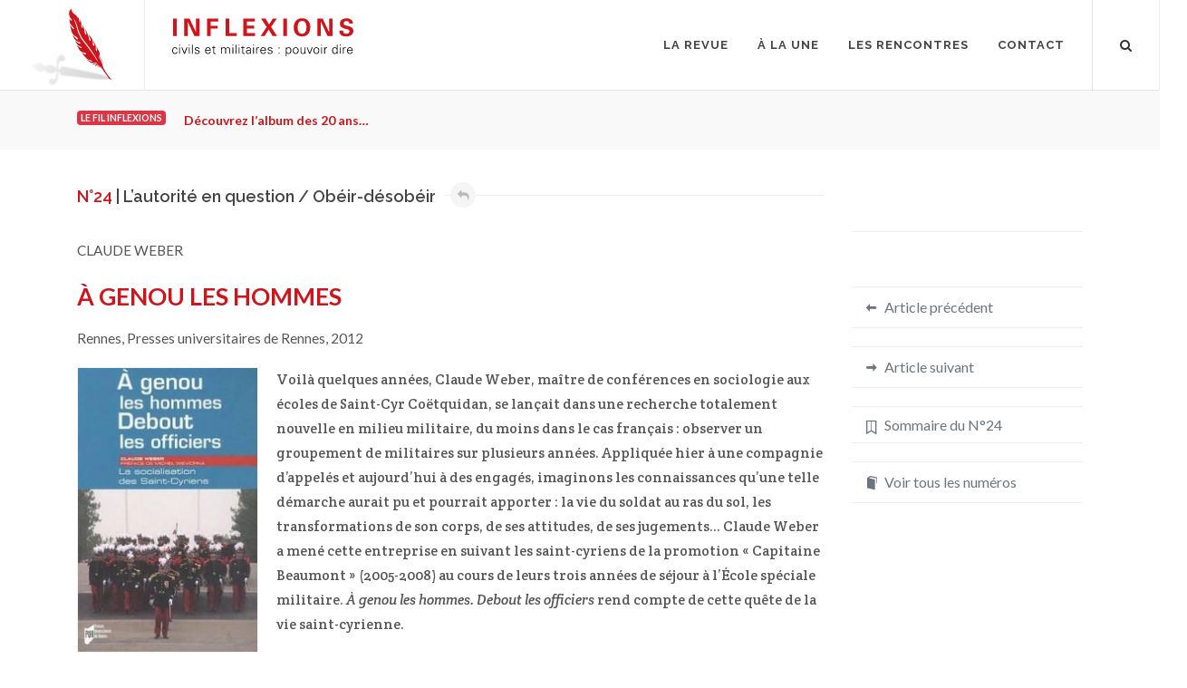

--- FILE ---
content_type: text/html
request_url: https://www.inflexions.net/la-revue/24/comptes-rendus-de-lecture/claude-weber-a-genou-les-hommes
body_size: 12721
content:
<!DOCTYPE html>
<html dir="ltr" lang="fr-FR">
<head>
		<!-- Analytics -->
	<script defer data-domain="inflexions.net" src="https://plausible.io/js/plausible.js"></script>
	<!-- Global site tag (gtag.js) - Google Analytics -->
	<script async src="https://www.googletagmanager.com/gtag/js?id=UA-54787-17"></script>
	<script>
	  window.dataLayer = window.dataLayer || [];
	  function gtag(){dataLayer.push(arguments);}
	  gtag('js', new Date());
	  gtag('config', 'UA-54787-17');
	</script>
	<meta http-equiv="content-type" content="text/html; charset=utf-8" />
	<meta name="Inflexions" content="La revue de sciences humaines et sociales qui fait dialoguer civils et militaires." />
	
	<!-- Stylesheets
	============================================= -->
	<link href="https://fonts.googleapis.com/css?family=Lato:300,400,400italic,600,700,700italic|Raleway:300,400,500,600,700|Crete+Round:400,400italic" rel="stylesheet" type="text/css" />
								<meta name="viewport" content="width=device-width, initial-scale=1" />
	<!--[if lt IE 9]>
		<script src="https://css3-mediaqueries-js.googlecode.com/svn/trunk/css3-mediaqueries.js"></script>
	<![endif]-->
	
	<!-- served from X6S server -->

	<!-- Here goes my custom.css
	============================================= -->
	
	<!-- Fonts
	============================================= -->

	<!-- Here goes my colors.css
	============================================= -->
	
		<!-- Here goes my font.css
	============================================= -->
	
	<!-- Document Title
	============================================= -->

<!-- extra custom CSS if needed -->
<link href="https://www.inflexions.net/css/bootstrap.css" rel="stylesheet">
<link href="https://www.inflexions.net/style.css" rel="stylesheet">
<link href="https://www.inflexions.net/css/dark.css" rel="stylesheet">
<link href="https://www.inflexions.net/css/font-icons.css" rel="stylesheet">
<link href="https://www.inflexions.net/css/animate.css" rel="stylesheet">
<link href="https://www.inflexions.net/css/magnific-popup.css" rel="stylesheet">
<link href="https://www.inflexions.net/css/responsive.css" rel="stylesheet">
<link href="https://www.inflexions.net/css/custom.css" rel="stylesheet">
<link href="https://www.inflexions.net/css/colors.css" rel="stylesheet">
<link href="https://www.inflexions.net/css/fonts.css" rel="stylesheet">
<link href="https://www.inflexions.net/css/articles.css" rel="stylesheet"></head>

<body class="no-transition stretched" data-animation-out="fadeOut" data-speed-out="0">
	<!-- Document Wrapper
	============================================= -->
	<div id="wrapper" class="clearfix">

		<!-- Header
		============================================= -->
		<header id="header" class="transparent-header full-header">

			<div id="header-wrap">

				<div class="container clearfix">

					<div id="primary-menu-trigger"><i class="icon-reorder"></i></div>

					<div id="wrapper-mon-logo">
					<!-- Logo
					============================================= -->
					<a href="https://www.inflexions.net/" class="standard-logo"><div id="mon-logo">
						<div id="animlogoinflexions_hype_container" style="margin:auto;position:relative;width:100%;height:100%;overflow:hidden;" aria-live="polite">
						<script type="text/javascript" charset="utf-8" src="https://www.inflexions.net/logo/anim_logo_inflexions/anim_logo_inflexions.hyperesources/animlogoinflexions_hype_generated_script.js"></script>
						</div>
					</div></a>
<!-- logo image
					<div id="logo">
						<a href="index.html" class="standard-logo" data-dark-logo="images/logo-dark.png"><img src="logo/inflexions_logo_export.svg" alt="Logo Inflexions"></a>

					</div>
--><!-- #logo end -->
					<!-- Titre site
					============================================= -->
						<div id="titre-site" class="d-none d-lg-block">
						<div class="titre-cell"><a href="https://www.inflexions.net/"><!-- Generator: Adobe Illustrator 23.0.4, SVG Export Plug-In . SVG Version: 6.00 Build 0)  -->
<svg version="1.1" id="logo-inflexions-svg" xmlns="http://www.w3.org/2000/svg" xmlns:xlink="http://www.w3.org/1999/xlink" x="0px" y="0px"
	 viewBox="0 0 128.57 26.68" style="enable-background:new 0 0 128.57 26.68;" xml:space="preserve">
<g>
	<path class="inflexions-logo-titre" d="M0.61,0.22h2.63V12.5H0.61V0.22z"/>
	<path class="inflexions-logo-titre" d="M8.55,0.25h3.79l4.59,9.64V0.25h2.44V12.5h-3.61L11.02,2.34V12.5H8.55V0.25z"/>
	<path class="inflexions-logo-titre" d="M24.73,0.27h7.89v1.96h-5.27v3.02h4.91v2.03h-4.91v5.22h-2.63V0.27z"/>
	<path class="inflexions-logo-titre" d="M37.87,0.27h2.68v10.15h5.25v2.08h-7.93V0.27z"/>
	<path class="inflexions-logo-titre" d="M50.4,0.25h8.2v2h-5.57v2.91h5.22v2h-5.22v3.3h5.76v2.03H50.4V0.25z"/>
	<path class="inflexions-logo-titre" d="M66.29,0.25l2.47,4.17l2.64-4.17h2.81l-4.03,5.89l4.27,6.35h-3.22l-2.73-4.61l-2.93,4.61h-2.81l4.3-6.33
		l-4.01-5.91H66.29z"/>
	<path class="inflexions-logo-titre" d="M78.84,0.22h2.62V12.5h-2.62V0.22z"/>
	<path class="inflexions-logo-titre" d="M92.15,0c1.3,0,3.1,0.3,4.3,1.66c1.3,1.49,1.56,3.4,1.56,4.61c0,1.78-0.54,3.68-1.54,4.79
		c-1.35,1.52-3.34,1.74-4.35,1.74c-1.61,0-3.22-0.51-4.34-1.68c-1.34-1.42-1.51-3.46-1.51-4.57C86.27,3.3,87.75,0,92.15,0z
		 M89.93,9.89c0.37,0.51,1,0.98,2.22,0.98c1.07,0,1.79-0.37,2.29-1.13c0.41-0.61,0.83-1.56,0.83-3.51c0-0.59-0.05-1.44-0.3-2.19
		c-0.51-1.51-1.54-2.17-2.79-2.17c-0.98,0-1.76,0.41-2.25,1.03c-0.69,0.85-0.9,2.17-0.9,3.56C89.02,7.64,89.21,8.94,89.93,9.89z"/>
	<path class="inflexions-logo-titre" d="M103.01,0.25h3.79l4.59,9.64V0.25h2.44V12.5h-3.61l-4.74-10.16V12.5h-2.47V0.25z"/>
	<path class="inflexions-logo-titre" d="M121.28,8.59c0,0.58-0.03,2.32,2.22,2.32c1.42,0,2.32-0.68,2.32-1.71c0-1.08-0.76-1.27-2.32-1.64
		c-2.91-0.73-4.5-1.59-4.5-3.71c0-2.02,1.44-3.79,4.84-3.79c1.27,0,2.78,0.29,3.69,1.44c0.69,0.88,0.69,1.86,0.69,2.27h-2.52
		c-0.03-0.42-0.17-1.86-1.98-1.86c-1.22,0-2.02,0.66-2.02,1.66c0,1.13,0.9,1.34,2.66,1.78c2.12,0.51,4.2,1.08,4.2,3.47
		c0,2.2-1.83,3.98-5.22,3.98c-4.69,0-4.73-3.02-4.74-4.2H121.28z"/>
</g>
<g class="logo-sous-titre">
	<path d="M3.12,21.89c-0.04-0.68-0.48-1.01-1.22-1.01c-0.82,0-1.32,0.85-1.32,1.87c0,1.02,0.51,1.88,1.32,1.88
		c0.69,0,1.17-0.43,1.22-1.04h0.58c-0.14,1.02-0.73,1.53-1.74,1.53C0.62,25.11,0,23.97,0,22.75c0-1.21,0.67-2.36,1.99-2.36
		c0.91,0,1.66,0.55,1.71,1.5H3.12z"/>
	<path d="M5.56,19.23H4.94v-0.67h0.62V19.23z M5.52,20.52v4.46H4.98v-4.46H5.52z"/>
	<path d="M7.18,20.52l1.54,3.72l1.48-3.72h0.59l-1.77,4.46h-0.6l-1.82-4.46H7.18z"/>
	<path d="M12.44,19.23h-0.62v-0.67h0.62V19.23z M12.39,20.52v4.46h-0.53v-4.46H12.39z"/>
	<path d="M14.6,24.98h-0.53v-6.41h0.53V24.98z"/>
	<path d="M17.74,20.39c0.84,0,1.55,0.29,1.63,1.23h-0.58c-0.05-0.56-0.55-0.75-1.1-0.75c-0.5,0-1,0.2-1,0.72
		c0,0.66,0.86,0.59,2.07,1.02c0.46,0.16,0.75,0.56,0.75,1.04c0,1-0.93,1.46-1.87,1.46c-0.77,0-1.66-0.36-1.68-1.35h0.58
		c0.04,0.67,0.63,0.86,1.23,0.86c0.57,0,1.16-0.27,1.16-0.89c0-0.64-0.7-0.75-1.41-0.91c-0.7-0.17-1.41-0.37-1.41-1.2
		C16.11,20.71,16.96,20.39,17.74,20.39z"/>
	<path d="M23.94,22.87c0.02,0.95,0.45,1.75,1.54,1.75c0.63,0,1.15-0.45,1.29-1.07h0.56c-0.28,1.07-0.94,1.55-2.02,1.55
		c-1.33,0-1.95-1.15-1.95-2.36c0-1.21,0.67-2.36,1.99-2.36c1.49,0,2.03,1.09,2.03,2.49H23.94z M26.81,22.39
		c-0.06-0.86-0.52-1.51-1.45-1.51c-0.87,0-1.33,0.73-1.4,1.51H26.81z"/>
	<path d="M29.18,21.01h-0.89v-0.49h0.89v-0.95l0.53-0.23v1.18h1.01v0.49h-1.01v2.98c-0.01,0.41,0.2,0.63,0.61,0.63
		c0.16,0,0.32-0.01,0.46-0.05v0.46c-0.17,0.04-0.36,0.08-0.54,0.08c-1.13,0-1.07-0.72-1.07-1.32V21.01z"/>
	<path d="M35.19,21.18l0.02,0.02c0.31-0.55,0.82-0.81,1.39-0.81c0.7,0,1.25,0.39,1.45,0.98c0.33-0.52,0.84-0.98,1.54-0.98
		c1.46,0,1.57,1.29,1.57,1.8v2.79h-0.53V22.1c0-0.77-0.44-1.23-1.17-1.23c-0.88,0-1.28,0.74-1.28,1.54v2.57h-0.53V22.1
		c0-0.77-0.44-1.23-1.17-1.23c-0.88,0-1.28,0.74-1.28,1.54v2.57h-0.53v-3.45c0-0.35-0.03-0.7-0.04-1h0.55L35.19,21.18z"/>
	<path d="M43.38,19.23h-0.62v-0.67h0.62V19.23z M43.34,20.52v4.46H42.8v-4.46H43.34z"/>
	<path d="M45.54,24.98h-0.53v-6.41h0.53V24.98z"/>
	<path d="M47.79,19.23h-0.62v-0.67h0.62V19.23z M47.74,20.52v4.46h-0.53v-4.46H47.74z"/>
	<path d="M49.79,21.01H48.9v-0.49h0.89v-0.95l0.53-0.23v1.18h1.01v0.49h-1.01v2.98c-0.01,0.41,0.2,0.63,0.61,0.63
		c0.16,0,0.32-0.01,0.46-0.05v0.46c-0.17,0.04-0.36,0.08-0.54,0.08c-1.13,0-1.07-0.72-1.07-1.32V21.01z"/>
	<path d="M55.29,21.84c-0.05-0.73-0.43-0.96-1.06-0.96c-0.56,0-1.02,0.17-1.09,0.77h-0.57c0.13-0.92,0.82-1.26,1.67-1.26
		c0.99,0,1.6,0.45,1.58,1.47v2.11c-0.01,0.35,0.03,0.7,0.04,1h-0.55l-0.02-0.66h-0.02l-0.03,0.06c-0.2,0.37-0.79,0.73-1.39,0.73
		c-0.83,0-1.48-0.51-1.48-1.38c0-0.6,0.36-1.07,0.9-1.29c0.59-0.26,1.37-0.17,2.02-0.21V21.84z M53.95,24.62
		c1.16,0,1.39-0.96,1.33-1.89c-0.75,0.03-2.34-0.12-2.34,1C52.95,24.34,53.41,24.62,53.95,24.62z"/>
	<path d="M58.02,19.23H57.4v-0.67h0.62V19.23z M57.98,20.52v4.46h-0.53v-4.46H57.98z"/>
	<path d="M60.17,24.98h-0.53v-3.45c0.01-0.35-0.03-0.7-0.04-1h0.55l0.03,0.66h0.02c0.16-0.45,0.56-0.77,1-0.79
		c0.18-0.01,0.35,0,0.53,0.01v0.51c-0.11-0.01-0.22-0.04-0.33-0.04c-0.79,0-1.21,0.57-1.23,1.42V24.98z"/>
	<path d="M63.13,22.87c0.02,0.95,0.45,1.75,1.54,1.75c0.63,0,1.15-0.45,1.29-1.07h0.56c-0.28,1.07-0.94,1.55-2.02,1.55
		c-1.33,0-1.95-1.15-1.95-2.36c0-1.21,0.67-2.36,1.99-2.36c1.49,0,2.03,1.09,2.03,2.49H63.13z M66,22.39
		c-0.06-0.86-0.52-1.51-1.45-1.51c-0.87,0-1.33,0.73-1.4,1.51H66z"/>
	<path d="M69.47,20.39c0.84,0,1.55,0.29,1.62,1.23h-0.58c-0.05-0.56-0.55-0.75-1.1-0.75c-0.5,0-1,0.2-1,0.72
		c0,0.66,0.86,0.59,2.07,1.02c0.46,0.16,0.75,0.56,0.75,1.04c0,1-0.93,1.46-1.87,1.46c-0.77,0-1.66-0.36-1.68-1.35h0.58
		c0.04,0.67,0.63,0.86,1.23,0.86c0.57,0,1.16-0.27,1.16-0.89c0-0.64-0.7-0.75-1.41-0.91c-0.7-0.17-1.41-0.37-1.41-1.2
		C67.83,20.71,68.68,20.39,69.47,20.39z"/>
	<path d="M76.23,20.52v0.76h-0.71v-0.76H76.23z M76.23,24.22v0.76h-0.71v-0.76H76.23z"/>
	<path d="M81.18,26.68h-0.53v-5.16c0.01-0.35-0.03-0.7-0.04-1h0.55l0.03,0.66l0.02,0.02c0.31-0.52,0.93-0.81,1.53-0.81
		c1.32,0,1.83,1.19,1.83,2.34c0,1.12-0.51,2.38-1.8,2.38c-0.65,0-1.19-0.29-1.55-0.83h-0.02V26.68z M82.7,24.62
		c1.02,0,1.28-1.13,1.28-1.95c0-0.85-0.35-1.79-1.36-1.79c-1.04,0-1.44,0.86-1.44,1.77C81.18,23.66,81.54,24.62,82.7,24.62z"/>
	<path d="M89.74,22.75c0,1.17-0.66,2.36-2.08,2.36s-2.08-1.19-2.08-2.36c0-1.17,0.66-2.36,2.08-2.36S89.74,21.58,89.74,22.75z
		 M87.66,20.88c-1.07,0-1.5,1.05-1.5,1.87c0,0.83,0.43,1.87,1.5,1.87s1.5-1.05,1.5-1.87C89.16,21.92,88.74,20.88,87.66,20.88z"/>
	<path d="M94.05,20.52h0.53v3.46c0,0.35,0.03,0.7,0.04,1h-0.55l-0.03-0.66l-0.02-0.02c-0.31,0.55-0.82,0.81-1.39,0.81
		c-1.46,0-1.57-1.29-1.57-1.8v-2.79h0.53v2.88c0,0.77,0.44,1.23,1.17,1.23c0.88,0,1.28-0.74,1.28-1.54V20.52z"/>
	<path d="M96.06,20.52l1.54,3.72l1.48-3.72h0.59l-1.77,4.46h-0.6l-1.82-4.46H96.06z"/>
	<path d="M104.39,22.75c0,1.17-0.66,2.36-2.08,2.36s-2.08-1.19-2.08-2.36c0-1.17,0.66-2.36,2.08-2.36S104.39,21.58,104.39,22.75z
		 M102.31,20.88c-1.07,0-1.5,1.05-1.5,1.87c0,0.83,0.43,1.87,1.5,1.87s1.5-1.05,1.5-1.87C103.81,21.92,103.39,20.88,102.31,20.88z"
		/>
	<path d="M106.3,19.23h-0.62v-0.67h0.62V19.23z M106.26,20.52v4.46h-0.53v-4.46H106.26z"/>
	<path d="M108.45,24.98h-0.53v-3.45c0.01-0.35-0.03-0.7-0.04-1h0.55l0.03,0.66h0.02c0.16-0.45,0.56-0.77,1-0.79
		c0.18-0.01,0.36,0,0.53,0.01v0.51c-0.11-0.01-0.22-0.04-0.33-0.04c-0.79,0-1.21,0.57-1.23,1.42V24.98z"/>
	<path d="M116.86,24.32l-0.02-0.04c-0.36,0.53-0.91,0.83-1.53,0.83c-1.32,0-1.83-1.26-1.83-2.38c0-1.16,0.51-2.34,1.83-2.34
		c0.59,0,1.22,0.28,1.53,0.81l0.02-0.02v-2.61h0.53v5.41c0,0.35,0.03,0.7,0.04,1h-0.55L116.86,24.32z M115.41,20.88
		c-1.01,0-1.34,0.94-1.34,1.79c0,0.83,0.24,1.95,1.26,1.95c1.16,0,1.52-0.97,1.52-1.98C116.85,21.74,116.45,20.88,115.41,20.88z"/>
	<path d="M119.54,19.23h-0.62v-0.67h0.62V19.23z M119.49,20.52v4.46h-0.53v-4.46H119.49z"/>
	<path d="M121.69,24.98h-0.53v-3.45c0.01-0.35-0.03-0.7-0.04-1h0.55l0.03,0.66h0.02c0.16-0.45,0.56-0.77,1-0.79
		c0.18-0.01,0.36,0,0.53,0.01v0.51c-0.11-0.01-0.22-0.04-0.33-0.04c-0.79,0-1.21,0.57-1.23,1.42V24.98z"/>
	<path d="M124.66,22.87c0.02,0.95,0.45,1.75,1.54,1.75c0.63,0,1.15-0.45,1.29-1.07h0.56c-0.28,1.07-0.94,1.55-2.02,1.55
		c-1.33,0-1.95-1.15-1.95-2.36c0-1.21,0.67-2.36,1.99-2.36c1.49,0,2.03,1.09,2.03,2.49H124.66z M127.52,22.39
		c-0.06-0.86-0.52-1.51-1.45-1.51c-0.87,0-1.33,0.73-1.4,1.51H127.52z"/>
</g>
</svg>
</a></div>
						</div>
					<!-- #titre end -->
					
					</div>
					<!-- Primary Navigation
					============================================= -->
					<nav id="primary-menu">
						<ul>
							<li class="no-show-menu" style="margin-top:0px!important;">
								<a href="https://www.inflexions.net/" style="padding-top:0px!important;">
										<div class="container-fluid">
											<div class="row">
												<div class="col justify-content-center">
													<!-- Generator: Adobe Illustrator 23.0.4, SVG Export Plug-In . SVG Version: 6.00 Build 0)  -->
<svg version="1.1" id="logo-inflexions-svg" xmlns="http://www.w3.org/2000/svg" xmlns:xlink="http://www.w3.org/1999/xlink" x="0px" y="0px"
	 viewBox="0 0 128.57 26.68" style="enable-background:new 0 0 128.57 26.68;" xml:space="preserve">
<g>
	<path class="inflexions-logo-titre" d="M0.61,0.22h2.63V12.5H0.61V0.22z"/>
	<path class="inflexions-logo-titre" d="M8.55,0.25h3.79l4.59,9.64V0.25h2.44V12.5h-3.61L11.02,2.34V12.5H8.55V0.25z"/>
	<path class="inflexions-logo-titre" d="M24.73,0.27h7.89v1.96h-5.27v3.02h4.91v2.03h-4.91v5.22h-2.63V0.27z"/>
	<path class="inflexions-logo-titre" d="M37.87,0.27h2.68v10.15h5.25v2.08h-7.93V0.27z"/>
	<path class="inflexions-logo-titre" d="M50.4,0.25h8.2v2h-5.57v2.91h5.22v2h-5.22v3.3h5.76v2.03H50.4V0.25z"/>
	<path class="inflexions-logo-titre" d="M66.29,0.25l2.47,4.17l2.64-4.17h2.81l-4.03,5.89l4.27,6.35h-3.22l-2.73-4.61l-2.93,4.61h-2.81l4.3-6.33
		l-4.01-5.91H66.29z"/>
	<path class="inflexions-logo-titre" d="M78.84,0.22h2.62V12.5h-2.62V0.22z"/>
	<path class="inflexions-logo-titre" d="M92.15,0c1.3,0,3.1,0.3,4.3,1.66c1.3,1.49,1.56,3.4,1.56,4.61c0,1.78-0.54,3.68-1.54,4.79
		c-1.35,1.52-3.34,1.74-4.35,1.74c-1.61,0-3.22-0.51-4.34-1.68c-1.34-1.42-1.51-3.46-1.51-4.57C86.27,3.3,87.75,0,92.15,0z
		 M89.93,9.89c0.37,0.51,1,0.98,2.22,0.98c1.07,0,1.79-0.37,2.29-1.13c0.41-0.61,0.83-1.56,0.83-3.51c0-0.59-0.05-1.44-0.3-2.19
		c-0.51-1.51-1.54-2.17-2.79-2.17c-0.98,0-1.76,0.41-2.25,1.03c-0.69,0.85-0.9,2.17-0.9,3.56C89.02,7.64,89.21,8.94,89.93,9.89z"/>
	<path class="inflexions-logo-titre" d="M103.01,0.25h3.79l4.59,9.64V0.25h2.44V12.5h-3.61l-4.74-10.16V12.5h-2.47V0.25z"/>
	<path class="inflexions-logo-titre" d="M121.28,8.59c0,0.58-0.03,2.32,2.22,2.32c1.42,0,2.32-0.68,2.32-1.71c0-1.08-0.76-1.27-2.32-1.64
		c-2.91-0.73-4.5-1.59-4.5-3.71c0-2.02,1.44-3.79,4.84-3.79c1.27,0,2.78,0.29,3.69,1.44c0.69,0.88,0.69,1.86,0.69,2.27h-2.52
		c-0.03-0.42-0.17-1.86-1.98-1.86c-1.22,0-2.02,0.66-2.02,1.66c0,1.13,0.9,1.34,2.66,1.78c2.12,0.51,4.2,1.08,4.2,3.47
		c0,2.2-1.83,3.98-5.22,3.98c-4.69,0-4.73-3.02-4.74-4.2H121.28z"/>
</g>
<g class="logo-sous-titre">
	<path d="M3.12,21.89c-0.04-0.68-0.48-1.01-1.22-1.01c-0.82,0-1.32,0.85-1.32,1.87c0,1.02,0.51,1.88,1.32,1.88
		c0.69,0,1.17-0.43,1.22-1.04h0.58c-0.14,1.02-0.73,1.53-1.74,1.53C0.62,25.11,0,23.97,0,22.75c0-1.21,0.67-2.36,1.99-2.36
		c0.91,0,1.66,0.55,1.71,1.5H3.12z"/>
	<path d="M5.56,19.23H4.94v-0.67h0.62V19.23z M5.52,20.52v4.46H4.98v-4.46H5.52z"/>
	<path d="M7.18,20.52l1.54,3.72l1.48-3.72h0.59l-1.77,4.46h-0.6l-1.82-4.46H7.18z"/>
	<path d="M12.44,19.23h-0.62v-0.67h0.62V19.23z M12.39,20.52v4.46h-0.53v-4.46H12.39z"/>
	<path d="M14.6,24.98h-0.53v-6.41h0.53V24.98z"/>
	<path d="M17.74,20.39c0.84,0,1.55,0.29,1.63,1.23h-0.58c-0.05-0.56-0.55-0.75-1.1-0.75c-0.5,0-1,0.2-1,0.72
		c0,0.66,0.86,0.59,2.07,1.02c0.46,0.16,0.75,0.56,0.75,1.04c0,1-0.93,1.46-1.87,1.46c-0.77,0-1.66-0.36-1.68-1.35h0.58
		c0.04,0.67,0.63,0.86,1.23,0.86c0.57,0,1.16-0.27,1.16-0.89c0-0.64-0.7-0.75-1.41-0.91c-0.7-0.17-1.41-0.37-1.41-1.2
		C16.11,20.71,16.96,20.39,17.74,20.39z"/>
	<path d="M23.94,22.87c0.02,0.95,0.45,1.75,1.54,1.75c0.63,0,1.15-0.45,1.29-1.07h0.56c-0.28,1.07-0.94,1.55-2.02,1.55
		c-1.33,0-1.95-1.15-1.95-2.36c0-1.21,0.67-2.36,1.99-2.36c1.49,0,2.03,1.09,2.03,2.49H23.94z M26.81,22.39
		c-0.06-0.86-0.52-1.51-1.45-1.51c-0.87,0-1.33,0.73-1.4,1.51H26.81z"/>
	<path d="M29.18,21.01h-0.89v-0.49h0.89v-0.95l0.53-0.23v1.18h1.01v0.49h-1.01v2.98c-0.01,0.41,0.2,0.63,0.61,0.63
		c0.16,0,0.32-0.01,0.46-0.05v0.46c-0.17,0.04-0.36,0.08-0.54,0.08c-1.13,0-1.07-0.72-1.07-1.32V21.01z"/>
	<path d="M35.19,21.18l0.02,0.02c0.31-0.55,0.82-0.81,1.39-0.81c0.7,0,1.25,0.39,1.45,0.98c0.33-0.52,0.84-0.98,1.54-0.98
		c1.46,0,1.57,1.29,1.57,1.8v2.79h-0.53V22.1c0-0.77-0.44-1.23-1.17-1.23c-0.88,0-1.28,0.74-1.28,1.54v2.57h-0.53V22.1
		c0-0.77-0.44-1.23-1.17-1.23c-0.88,0-1.28,0.74-1.28,1.54v2.57h-0.53v-3.45c0-0.35-0.03-0.7-0.04-1h0.55L35.19,21.18z"/>
	<path d="M43.38,19.23h-0.62v-0.67h0.62V19.23z M43.34,20.52v4.46H42.8v-4.46H43.34z"/>
	<path d="M45.54,24.98h-0.53v-6.41h0.53V24.98z"/>
	<path d="M47.79,19.23h-0.62v-0.67h0.62V19.23z M47.74,20.52v4.46h-0.53v-4.46H47.74z"/>
	<path d="M49.79,21.01H48.9v-0.49h0.89v-0.95l0.53-0.23v1.18h1.01v0.49h-1.01v2.98c-0.01,0.41,0.2,0.63,0.61,0.63
		c0.16,0,0.32-0.01,0.46-0.05v0.46c-0.17,0.04-0.36,0.08-0.54,0.08c-1.13,0-1.07-0.72-1.07-1.32V21.01z"/>
	<path d="M55.29,21.84c-0.05-0.73-0.43-0.96-1.06-0.96c-0.56,0-1.02,0.17-1.09,0.77h-0.57c0.13-0.92,0.82-1.26,1.67-1.26
		c0.99,0,1.6,0.45,1.58,1.47v2.11c-0.01,0.35,0.03,0.7,0.04,1h-0.55l-0.02-0.66h-0.02l-0.03,0.06c-0.2,0.37-0.79,0.73-1.39,0.73
		c-0.83,0-1.48-0.51-1.48-1.38c0-0.6,0.36-1.07,0.9-1.29c0.59-0.26,1.37-0.17,2.02-0.21V21.84z M53.95,24.62
		c1.16,0,1.39-0.96,1.33-1.89c-0.75,0.03-2.34-0.12-2.34,1C52.95,24.34,53.41,24.62,53.95,24.62z"/>
	<path d="M58.02,19.23H57.4v-0.67h0.62V19.23z M57.98,20.52v4.46h-0.53v-4.46H57.98z"/>
	<path d="M60.17,24.98h-0.53v-3.45c0.01-0.35-0.03-0.7-0.04-1h0.55l0.03,0.66h0.02c0.16-0.45,0.56-0.77,1-0.79
		c0.18-0.01,0.35,0,0.53,0.01v0.51c-0.11-0.01-0.22-0.04-0.33-0.04c-0.79,0-1.21,0.57-1.23,1.42V24.98z"/>
	<path d="M63.13,22.87c0.02,0.95,0.45,1.75,1.54,1.75c0.63,0,1.15-0.45,1.29-1.07h0.56c-0.28,1.07-0.94,1.55-2.02,1.55
		c-1.33,0-1.95-1.15-1.95-2.36c0-1.21,0.67-2.36,1.99-2.36c1.49,0,2.03,1.09,2.03,2.49H63.13z M66,22.39
		c-0.06-0.86-0.52-1.51-1.45-1.51c-0.87,0-1.33,0.73-1.4,1.51H66z"/>
	<path d="M69.47,20.39c0.84,0,1.55,0.29,1.62,1.23h-0.58c-0.05-0.56-0.55-0.75-1.1-0.75c-0.5,0-1,0.2-1,0.72
		c0,0.66,0.86,0.59,2.07,1.02c0.46,0.16,0.75,0.56,0.75,1.04c0,1-0.93,1.46-1.87,1.46c-0.77,0-1.66-0.36-1.68-1.35h0.58
		c0.04,0.67,0.63,0.86,1.23,0.86c0.57,0,1.16-0.27,1.16-0.89c0-0.64-0.7-0.75-1.41-0.91c-0.7-0.17-1.41-0.37-1.41-1.2
		C67.83,20.71,68.68,20.39,69.47,20.39z"/>
	<path d="M76.23,20.52v0.76h-0.71v-0.76H76.23z M76.23,24.22v0.76h-0.71v-0.76H76.23z"/>
	<path d="M81.18,26.68h-0.53v-5.16c0.01-0.35-0.03-0.7-0.04-1h0.55l0.03,0.66l0.02,0.02c0.31-0.52,0.93-0.81,1.53-0.81
		c1.32,0,1.83,1.19,1.83,2.34c0,1.12-0.51,2.38-1.8,2.38c-0.65,0-1.19-0.29-1.55-0.83h-0.02V26.68z M82.7,24.62
		c1.02,0,1.28-1.13,1.28-1.95c0-0.85-0.35-1.79-1.36-1.79c-1.04,0-1.44,0.86-1.44,1.77C81.18,23.66,81.54,24.62,82.7,24.62z"/>
	<path d="M89.74,22.75c0,1.17-0.66,2.36-2.08,2.36s-2.08-1.19-2.08-2.36c0-1.17,0.66-2.36,2.08-2.36S89.74,21.58,89.74,22.75z
		 M87.66,20.88c-1.07,0-1.5,1.05-1.5,1.87c0,0.83,0.43,1.87,1.5,1.87s1.5-1.05,1.5-1.87C89.16,21.92,88.74,20.88,87.66,20.88z"/>
	<path d="M94.05,20.52h0.53v3.46c0,0.35,0.03,0.7,0.04,1h-0.55l-0.03-0.66l-0.02-0.02c-0.31,0.55-0.82,0.81-1.39,0.81
		c-1.46,0-1.57-1.29-1.57-1.8v-2.79h0.53v2.88c0,0.77,0.44,1.23,1.17,1.23c0.88,0,1.28-0.74,1.28-1.54V20.52z"/>
	<path d="M96.06,20.52l1.54,3.72l1.48-3.72h0.59l-1.77,4.46h-0.6l-1.82-4.46H96.06z"/>
	<path d="M104.39,22.75c0,1.17-0.66,2.36-2.08,2.36s-2.08-1.19-2.08-2.36c0-1.17,0.66-2.36,2.08-2.36S104.39,21.58,104.39,22.75z
		 M102.31,20.88c-1.07,0-1.5,1.05-1.5,1.87c0,0.83,0.43,1.87,1.5,1.87s1.5-1.05,1.5-1.87C103.81,21.92,103.39,20.88,102.31,20.88z"
		/>
	<path d="M106.3,19.23h-0.62v-0.67h0.62V19.23z M106.26,20.52v4.46h-0.53v-4.46H106.26z"/>
	<path d="M108.45,24.98h-0.53v-3.45c0.01-0.35-0.03-0.7-0.04-1h0.55l0.03,0.66h0.02c0.16-0.45,0.56-0.77,1-0.79
		c0.18-0.01,0.36,0,0.53,0.01v0.51c-0.11-0.01-0.22-0.04-0.33-0.04c-0.79,0-1.21,0.57-1.23,1.42V24.98z"/>
	<path d="M116.86,24.32l-0.02-0.04c-0.36,0.53-0.91,0.83-1.53,0.83c-1.32,0-1.83-1.26-1.83-2.38c0-1.16,0.51-2.34,1.83-2.34
		c0.59,0,1.22,0.28,1.53,0.81l0.02-0.02v-2.61h0.53v5.41c0,0.35,0.03,0.7,0.04,1h-0.55L116.86,24.32z M115.41,20.88
		c-1.01,0-1.34,0.94-1.34,1.79c0,0.83,0.24,1.95,1.26,1.95c1.16,0,1.52-0.97,1.52-1.98C116.85,21.74,116.45,20.88,115.41,20.88z"/>
	<path d="M119.54,19.23h-0.62v-0.67h0.62V19.23z M119.49,20.52v4.46h-0.53v-4.46H119.49z"/>
	<path d="M121.69,24.98h-0.53v-3.45c0.01-0.35-0.03-0.7-0.04-1h0.55l0.03,0.66h0.02c0.16-0.45,0.56-0.77,1-0.79
		c0.18-0.01,0.36,0,0.53,0.01v0.51c-0.11-0.01-0.22-0.04-0.33-0.04c-0.79,0-1.21,0.57-1.23,1.42V24.98z"/>
	<path d="M124.66,22.87c0.02,0.95,0.45,1.75,1.54,1.75c0.63,0,1.15-0.45,1.29-1.07h0.56c-0.28,1.07-0.94,1.55-2.02,1.55
		c-1.33,0-1.95-1.15-1.95-2.36c0-1.21,0.67-2.36,1.99-2.36c1.49,0,2.03,1.09,2.03,2.49H124.66z M127.52,22.39
		c-0.06-0.86-0.52-1.51-1.45-1.51c-0.87,0-1.33,0.73-1.4,1.51H127.52z"/>
</g>
</svg>

											</div>
										</div>
									</div>
								</a>
							</li>
							<li><a href="#"><div>La revue</div></a>
								<ul>
									<li><a href="https://www.inflexions.net/la-revue-presentation"><div>Qui sommes-nous ?</div></a></li>
									<li><a href="https://www.inflexions.net/parution-liste"><div>Lire les numéros</div></a>
										<ul>
																																																									<li><a href="https://www.inflexions.net/la-revue/51"><div>N°51&ensp;|&ensp;<span class="parution-menu-span"><p>La confiance</p></span></div></a></li>
																																																																					<li><a href="https://www.inflexions.net/la-revue/46"><div>N°46&ensp;|&ensp;<span class="parution-menu-span"><p>S’engager</p></span></div></a></li>
																																																																																									<li><a href="https://www.inflexions.net/parution-liste"><div>Voir tous les numéros…</div></a></li>

										</ul>
									</li>
									<li><a href="https://www.inflexions.net/20-ans"><div>Les 20 ans</div></a>
										<ul>
											<li><a href="https://www.inflexions.net/la-revue/lalbum-des-20-ans#tabs-1"><div>Lire le numéro</div></a></li>
											<li><a href="https://www.inflexions.net/la-revue/lalbum-des-20-ans#tabs-2#tabs-1"><div>Voir l'album photo</div></a></li>
											<li><a href="https://www.inflexions.net/la-revue/lalbum-des-20-ans#tabs-3"><div>Voir les vidéos</div></a></li>
									
										</ul>
									</li>
									<li><a href="https://www.inflexions.net/la-redaction"><div>La rédaction</div></a>
									</li>
									<li><a href="https://www.inflexions.net/auteurs-liste"><div>Les auteurs</div></a>
									</li>
								</ul>
									<li><a href="#"><div>À la une</div></a>
										<ul>
											<li><a href="https://www.inflexions.net/breves-liste"><div>En bref</div></a></li>
											<li><a href="https://www.inflexions.net/a-voir-a-ecouter"><div>À voir et écouter</div></a></li>										</ul>
									</li>
									<li><a href="https://www.inflexions.net/les-rencontres-de-la-revue"><div>Les rencontres</div></a></li>
									<li><a href="#"><div>Contact</div></a>
										<ul>
											<li><a href="https://www.inflexions.net/contact"><div>Nous contacter</div></a></li>
											<li><a href="https://www.inflexions.net/manuscrits"><div>Les manuscrits</div></a></li>
										</ul>
									</li>
						</ul>

						<!-- Top Search
						============================================= -->
						<div id="top-search">
							<a href="#" id="top-search-trigger"><i class="icon-search3"></i><i class="icon-line-cross"></i></a>
							<form action="https://www.inflexions.net/search/results" method="get">
								<input type="text" name="q" class="form-control" value="" placeholder="Saisissez votre recherche puis 'Retour'" required pattern=".*\S.*"/>
							</form>
						</div><!-- #top-search end -->

					</nav><!-- #primary-menu end -->

				</div>

			</div>

		</header><!-- #header end -->

		<!-- Content
		============================================= -->
		<section id="content">

			<div class="content-wrap">

											<div class="section header-stick bottommargin-sm clearfix d-none d-md-block" style="padding: 20px 0;">
					<div>
						<div class="container clearfix">
							<span class="badge badge-danger bnews-title">Le fil Inflexions</span>

							<div class="fslider bnews-slider nobottommargin" data-speed="800" data-pause="6000" data-arrows="false" data-pagi="false">
								<div class="flexslider">
									<div class="slider-wrap">
																																																																																		<div class="slide"><a href="https://www.inflexions.net/la-revue/lalbum-des-20-ans"><strong><p>Découvrez l’album des 20 ans…</p></strong></a></div>
																																																																								<div class="slide"><a href="https://putsch.media/20190111/interviews/interviews-culture/emmanuelle-rioux-le-ministere-des-armees-est-le-seul-a-posseder-une-revue-sinterrogeant-sur-ce-qui-est-son-essence-sans-chercher-a-donner-de-lecon/"><strong><p>Qu'est ce que la revue <i>Inflexions</i> ? Sa rédactrice en chef répond à <i>Putsch</i></p></strong></a></div>
																																																																								<div class="slide"><a href="https://www.cairn.info/revue-inflexions.htm?contenu=liste-numeros"><strong><p><i>Inflexions</i> est désormais aussi disponible sur CAIRN !</p></strong></a></div>
																			</div>
								</div>
							</div>
						</div>
					</div>
				</div>
				
				<div class="container clearfix">

					<div class="row">
						<div class="col-md-9 bottommargin">

								<!-- article start
								============================================= -->
							<div class="col_full notopmargin bottommargin-lg clearfix">
							
														
																			
							
							
							    <article class="article-inflexions">
																																																																																																																																																																																																																																																																																																																																																																																																																																																																																																																																																																																															 																																												
																				
																															 																				
																														
																								<a href="https://www.inflexions.net/la-revue/24"><div class="fancy-title title-border"><h4>
						<span class="article-bloc-numero">N°24</span> | 
						L’autorité en question / Obéir-désobéir</h4><div class="divider divider-short divider-rounded divider-no article-icon-reply"><i class="icon-reply"></i></div></div></a>
	
							<div class="article-bloc-auteurs"><span class="sommaire-auteurs-nom">Claude Weber</span></div>
				
										<div class="article-bloc-titre ">À genou les hommes</div>
																		<div class="compte-rendu-editeur">
										Rennes, <a href="http://www.pur-editions.fr" target="_blank">Presses universitaires de Rennes</a>, 2012</div>
			
		
						
		 		
							 								 
																																																																																
			
										<div class="article-text-wrapper article-text-wrapper-crl font-secondary">
					<a href="http://www.pur-editions.fr/detail.php?idOuv=2946" target="_blank"><img src="https://www.inflexions.net//assets/couvertures/_compteRenduDeLecture/Claude-Weber-À-genou-les-hommes.jpg" width="200" alt="Claude Weber, À genou les hommes, Presses universitaires de Rennes"></a>
					<p>Voilà quelques années, Claude Weber, maître de conférences en sociologie aux écoles de Saint-Cyr Coëtquidan, se lançait dans une recherche totalement nouvelle en milieu militaire, du moins dans le cas français&nbsp;: observer un groupement de militaires sur plusieurs années. Appliquée hier à une compagnie d’appelés et aujourd’hui à des engagés, imaginons les connaissances qu’une telle démarche aurait pu et pourrait apporter&nbsp;: la <span class="no-small-cap">vie</span> du soldat au ras du sol, les transformations de son corps, de ses attitudes, de ses jugements… Claude Weber a mené cette entreprise en suivant les saint-cyriens de la promotion «&nbsp;Capitaine Beaumont&nbsp;» (2005-2008) au cours de leurs trois années de séjour à l’École spéciale militaire. <span class="__italic_lecture">À&nbsp;genou les hommes. Debout les officiers </span>rend compte de cette quête de la <span class="no-small-cap">vie</span> saint-cyrienne.</p><p class="__lecture_body">À&nbsp;Saint-Cyr, le rythme scolaire est aujourd’hui semestriel, avec alternance de programmes à dominante militaire et académique. Semestre après semestre, l’ouvrage détaille le processus formel et informel, coutumier, militaire et académique de socialisation des saint-cyriens, rendant compte des différents profils des élèves, de leur réussite scolaire, de l’organisation de la promotion, de ses activités, de l’enseignement délivré, des rapports des saint-cyriens entre eux, à leurs officiers, à la femme, à la religion… Rien de tel n’avait été entrepris sur Saint-Cyr depuis le fameux ouvrage d’Édouard Titeux écrit à la fin du <span class="petites_cap_-_lecture_petites_cap">xix</span>e&nbsp;siècle (<span class="__italic_lecture">Saint-Cyr et l’École spéciale militaire en France</span>, Paris, Firmin-Didot, 1898).</p><p class="__lecture_body">Parmi les apports de cet ouvrage, je retiendrai sa contribution originale à la connaissance de la formation et de la sélection des élites militaires. François Cailleteau observait naguère que «&nbsp;l’acquisition des brevets&nbsp;», qui conditionne la suite de la carrière d’un officier, était «&nbsp;essentiellement fonction d’une bonne réussite à l’entrée dans la carrière&nbsp;» («&nbsp;La sélection des élites dans le corps des officiers&nbsp;», <span class="__italic_lecture">in</span> Hubert Jean Pierre Thomas [dir.] <span class="__italic_lecture">Officiers / Sous-officiers. La dialectique des légitimités</span>, Addim, 1994). Il avançait «&nbsp;l’hypothèse plausible&nbsp;» que l’origine sociale constituait un facteur important de cette réussite initiale. Tout en se gardant de généraliser les résultats statistiques obtenus sur la population étudiée, Claude Weber élargit cette hypothèse&nbsp;: une pratique du milieu militaire précédant l’entrée à Saint-Cyr constitue un atout et un gage de réussite scolaire dans cette fabrique d’officiers. Cette «&nbsp;socialisation préalable&nbsp;» peut passer par la filiation (enfant de militaire), mais aussi par le passage dans la «&nbsp;corniche&nbsp;» d’un lycée militaire. Être «&nbsp;garçon, cornichon, fils de militaire&nbsp;», et encore plus «&nbsp;fils d’officier supérieur et/ou de général&nbsp;», voilà des critères cumulés qui favoriseront l’obtention d’un bon rang de classement à la sortie de l’école.</p><p class="__lecture_body">Plus généralement, s’attachant par de multiples angles d’approche à traiter des conditions pratiques de formation et d’évaluation de ceux qui sont appelés à constituer la future élite militaire nationale, l’auteur explore un terrain trop peu défriché. Que ce soit par son analyse des contenus d’enseignement (avec cette tension toujours reproduite entre les domaines de la formation militaire et ceux de l’enseignement académique), par celle des activités de promotion ou du regard des cadres sur les élèves, il met en avant des facteurs discrets qui interviendront dans l’évaluation des élèves. Ainsi d’une «&nbsp;incontestable prime au départ&nbsp;», s’incarnant notamment dans cette fameuse «&nbsp;note de gueule&nbsp;», l’ex «&nbsp;cote d’am&nbsp;», qui fit broncher tant de saint-cyriens&nbsp;! Délivrée dès la notation qui sanctionne le premier semestre de scolarité dominé par la formation militaire, elle ne bouge que peu par la suite. Or elle bénéficie à ceux qui sont les plus en vue au cours de cette première période&nbsp;: majoritairement des élèves qui appartiennent au sérail ou qui sont déjà familiarisés avec le terrain militaire. «&nbsp;Une distinction (consciente ou non) les concernant semble bien s’opérer au niveau de l’encadrement militaire&nbsp;», observe Claude Weber.</p><p class="__lecture_body">Pour qui veut accéder à une première approche de la culture militaire contemporaine, cet ouvrage est d’une exceptionnelle richesse. On y regrettera néanmoins l’absence de perspectives comparatives. L’endogamie et la reproduction des distinctions sociales et culturelles ne sont pas propres à l’institution militaire. Il est dommage que des comparaisons avec d’autres grandes écoles ou d’autres milieux qui ne sont que suggérées n’aient pas été plus développées. Par ailleurs, une plus grande attention aux contextes et aux changements qui ont travaillé cette école depuis un demi-siècle aurait sans doute permis à l’auteur d’approfondir les tensions que son enseignement ne cesse de connaître entre ses vocations contradictoires&nbsp;: entre celle qui se nourrit aux sources de ses mythes fondateurs et celle qui se légitime par la volonté de constituer un vivier de futurs dirigeants militaires appelés à se confronter à la complexité plutôt qu’à livrer bataille.</p><p class="__lecture_body">En refermant cet ouvrage, on se plait à rêver. Que l’un de ces dirigeants militaires ait été si bien formé qu’il lui <span class="no-small-cap">vie</span>nne l’envie de savoir ce qui se passe dans les rangs militaires&nbsp;! Alors, le voici convoquant Claude Weber, ou un de ses émules, et lui enjoignant de mener chez les légionnaires, chez les marsouins ou chez d’humbles biffins cette quête entreprise naguère chez les saint-cyriens.</p>
					<div class='compte-rendu-signature'><a href='https://www.inflexions.net/auteurs/thiéblemont-andré' class='sommaire-ref'><span class='sommaire-un-auteur'><span class='sommaire-auteurs-prenom'>André</span> <span class="sommaire-auteurs-nom">Thiéblemont</span></span></a></div><hr>
				</div>
					
								
	
											
						
																				
																																																	
						<div class="article-suite-box">
							<div class="article-suite article-precedent">
					<a href="https://www.inflexions.net/la-revue/24/comptes-rendus-de-lecture/francois-cochet-etre-soldat-de-la-revolution-a-nos-jours">
						<div class="article-arrow"><i class="icon-chevron-left"></i><span class="article-suite-wrapper"><span class="article-suite-titre">Être soldat de la Révolution à...</span><span class="compte-rendu-show-auteur"><span class="caret">&#8195;|&#8195;</span>François Cochet</span></span></div>
					</a>
				</div>
										<div class="article-suite article-suivant">
					<a href="https://www.inflexions.net/la-revue/24/comptes-rendus-de-lecture/hubert-le-roux-jean-larteguy">
						<div class="article-arrow"><span class="article-suite-wrapper"><span class="compte-rendu-show-auteur">Hubert Le Roux<span class="caret">&#8195;|&#8195;</span></span><span class="article-suite-titre">Jean Lartéguy</span></span><i class="icon-chevron-right"></i></div>
					</a>
				</div>
						</div>
																																																																																																																											    </article>

														
							</div>
					</div>
				<!-- sidebar -->
																					
<div class="col-md-3">
	<div class="line hidden-lg hidden-md"></div>
		<div class="accordion clearfix">
				 		 
		 										
										
						
																												<div class="toggle toggle-border">
					<a href="https://www.inflexions.net/la-revue/24/comptes-rendus-de-lecture/francois-cochet-etre-soldat-de-la-revolution-a-nos-jours"><div class="togglet sidebar-resume-title"><i class="icon-arrow-left"></i>Article précédent</div></a>
				</div>
										<div class="toggle toggle-border">
					<a href="https://www.inflexions.net/la-revue/24/comptes-rendus-de-lecture/hubert-le-roux-jean-larteguy"><div class="togglet sidebar-resume-title"><i class="icon-arrow-right"></i>Article suivant</div></a>
				</div>
						</div>
				<div class="toggle toggle-border">
	<a href="https://www.inflexions.net/la-revue/24">
	<div class="togglet sidebar-resume-title" style="margin-top:10px;margin-bottom:10px;line-height:1.2rem;"><i class="icon-bookmark" style="line-height:1.6rem;"></i>Sommaire du N°24</div>
	</a>
</div>	<div class="toggle toggle-border">
	<a href="https://www.inflexions.net/parution-liste"><div class="togglet sidebar-resume-title"><i class="icon-book"></i>Voir tous les numéros</div></a>
</div></div>
</div>
</div>
				</div>

			</div>

		</section><!-- #content end -->

		<!-- Footer
		============================================= -->
		<footer id="footer" class="dark">

		<style>
		.ma-color-footer {
			color:rgba(255,255,255,0.55);
		}
		.monbackground-color-social-footer {
			background-color:rgba(0,0,0,0.5);
		}
		</style>

			<!-- Copyrights
			============================================= -->
			<div id="copyrights">

				<div class="container clearfix">

					<div class="col_half ma-color-footer">
						&copy; 2016-2026 Inflexions<br>
						<div class="copyright-links ma-color-footer"><a href="#" data-toggle="modal" data-target="#mentionsLegales">Mentions légales</a> / <a href="#" data-toggle="modal" data-target="#mentionsCredits">Crédits</a></div>
					</div>

					<div class="col_half col_last tright">
						<div class="fright clearfix ma-color-footer">
							<a href="https://fr-fr.facebook.com/inflexions/" class="social-icon si-small si-borderless monbackground-color-social-footer">
								<i class="icon-facebook"></i>
								<i class="icon-facebook"></i>
							</a>

							<a href="https://www.inflexions.net/auteurs-twitter" class="social-icon si-small si-borderless ma-color-footer monbackground-color-social-footer">
								<i style="font-family:'font-inflex';font-style:normal;">A</i>
								<i style="font-family:'font-inflex';font-style:normal;">A</i>
							</a>
							<a href="https://bsky.app/profile/inflexions.bsky.social" class="social-icon si-small si-borderless ma-color-footer monbackground-color-social-footer" style="margin-right: 10px;">
								<i style="font-family:'font-inflex';font-style:normal;">B</i>
								<i style="font-family:'font-inflex';font-style:normal;">B</i>
							</a>
							<a href="https://fr.linkedin.com/in/revue-inflexions-445016313?trk=public_post-text" class="social-icon si-small si-borderless ma-color-footer monbackground-color-social-footer" style="margin-right: 10px;">
								<i style="font-family:'font-inflex';font-style:normal;">C</i>
								<i style="font-family:'font-inflex';font-style:normal;">C</i>
							</a>

						</div>

						<div class="clear"></div>

						<a class="ma-color-footer" href="mailto:redaction@inflexions.net"><i class="icon-envelope2" style="margin-right:5px;"></i> redaction@inflexions.net</a>
					</div>

				</div>

			</div><!-- #copyrights end -->

		</footer><!-- #footer end -->

	</div><!-- #wrapper end -->
	
<!-- Modal Mentions Légales -->
	<div class="modal fade" id="mentionsLegales" tabindex="-1" role="dialog" aria-labelledby="mentionLegale" aria-hidden="true">
	  <div class="modal-dialog  modal-dialog-scrollable" role="document">
		<div class="modal-content">
		  <div class="modal-header">
			<h4 class="modal-title" id="exampleModalLabel">Mentions légales</h4>
			<button type="button" class="close" data-dismiss="modal" aria-label="Close">
			  <span aria-hidden="true">&times;</span>
			</button>
		  </div>
		  <div class="modal-body">
			<p><strong>1. Éditeur</strong><br />Le site est publié par :<br />La revue Inflexions<br />Case 09 – 1 place Joffre<br />75700 PARIS SP 07</p>
<p><strong>Hébergement :</strong><br />Scaleway<br />N° TVA : FR 35 433115904<br />Siège social : 8 rue de la Ville l’Evêque, 75008 Paris<br />Pour contacter cet hébergeur : <a href="https://console.scaleway.com/support/tickets">https://console.scaleway.com/</a></p>
<p><strong>2. Conditions générales d’utilisation du site et des services proposés :</strong><br />L’utilisation du site inflexions.net implique l’acceptation pleine et entière des conditions générales d’utilisation ci-après décrites. Ces conditions d’utilisation sont susceptibles d’être modifiées ou complétées à tout moment, les utilisateurs du site inflexions.net sont donc invités à les consulter de manière régulière.<br />Ce site est normalement accessible à tout moment aux utilisateurs. Une interruption pour raison de maintenance technique peut être toutefois décidée par inflexions.net, qui s’efforcera alors de communiquer préalablement aux utilisateurs les dates et heures de l’intervention.<br />Le site inflexions.net, est mis à jour régulièrement par la revue Inflexions. De la même façon, les mentions légales peuvent être modifiées à tout moment : elles s’imposent néanmoins à l’utilisateur qui est invité à s’y référer le plus souvent possible afin d’en prendre connaissance.<strong><br /><br />3. Description des services fournis :</strong><br />Le site inflexions.net a pour objet de fournir une information concernant l’ensemble des activités et des publication de la revue Inflexions.<br />La revue Inflexions s’efforce de fournir sur le site inflexions.net des informations aussi précises que possible.<br />Toutefois, elle ne pourra être tenue responsable des omissions, des inexactitudes et des carences dans la mise à jour, qu’elles soient de son fait ou du fait des tiers partenaires qui lui fournissent ces informations.<br />Toutes les informations indiquées sur le site inflexions.net sont données à titre indicatif, et sont susceptibles d’évoluer. Par ailleurs, les renseignements figurant sur le site inflexions.net ne sont pas exhaustifs. Ils sont donnés sous réserve de modifications ayant été apportées depuis leur mise en ligne.<strong><br /><br />4. Propriété intellectuelle et contrefaçons :</strong><br />La revue Inflexions est propriétaire des droits de propriété intellectuelle et détient les droits d’usage sur tous les éléments accessibles sur le site, notamment les textes, images, vidéo, logos, icônes, sons.<br />Cédric Scandella est propriétaire des droits de propriété intellectuelle et détient les droits d’usage sur le logiciel et le design du site.<br />Toute reproduction, représentation, modification, publication, adaptation de tout ou partie des éléments du site, quel que soit le moyen ou le procédé utilisé, est interdite, sauf autorisation écrite préalable de la revue Inflexions.<br />Toute exploitation non autorisée du site ou de l’un quelconque des éléments qu’il contient sera considérée comme constitutive d’une contrefaçon et poursuivie conformément aux dispositions des articles L.335-2 et suivants du Code de Propriété Intellectuelle.<strong><br /><br />5. Gestion des données personnelles :</strong><br />En France, les données personnelles sont notamment protégées par la loi n° 78-87 du 6 janvier 1978, la loi n° 2004-801 du 6 août 2004, l'article L. 226-13 du Code pénal et la Directive Européenne du 24 octobre 1995.<br />À l'occasion de l'utilisation du site inflexions.net, peuvent êtres recueillies : l'URL des liens par l'intermédiaire desquels l'utilisateur a accédé au site inflexions.net, le fournisseur d'accès de l'utilisateur, l'adresse de protocole Internet (IP) de l'utilisateur.<br />En tout état de cause la revue Inflexions ne collecte des informations personnelles relatives à l'utilisateur que pour le besoin de certains services proposés par le site inflexions.net. L'utilisateur fournit ces informations en toute connaissance de cause, notamment lorsqu'il procède par lui-même à leur saisie. Il est alors précisé à l'utilisateur du site inflexions.net l’obligation ou non de fournir ces informations.<br />Conformément aux dispositions des articles 38 et suivants de la loi 78-17 du 6 janvier 1978 relative à l’informatique, aux fichiers et aux libertés, tout utilisateur dispose d’un droit d’accès, de rectification et d’opposition aux données personnelles le concernant, en effectuant sa demande écrite et signée, accompagnée d’une copie du titre d’identité avec signature du titulaire de la pièce, en précisant l’adresse à laquelle la réponse doit être envoyée.<br />Aucune information personnelle de l'utilisateur du site inflexions.net n'est publiée à l'insu de l'utilisateur, échangée, transférée, cédée ou vendue sur un support quelconque à des tiers. Seule l'hypothèse du rachat de la revue Inflexions et de ses droits permettrait la transmission des dites informations à l'éventuel acquéreur qui serait à son tour tenu de la même obligation de conservation et de modification des données vis à vis de l'utilisateur du site inflexions.net.<br />Le site n'est pas déclaré à la CNIL car il ne recueille pas d'informations personnelles.<br />Les bases de données sont protégées par les dispositions de la loi du 1er juillet 1998 transposant la directive 96/9 du 11 mars 1996 relative à la protection juridique des bases de données.<strong><br /><br />6. Liens hypertextes et cookies :<br /></strong>Le site inflexions.net contient un certain nombre de liens hypertextes vers d’autres sites, mis en place avec l’autorisation de la revue Inflexions. Cependant, la revue Inflexions n’a pas la possibilité de vérifier le contenu des sites ainsi visités, et n’assumera en conséquence aucune responsabilité de ce fait.<br />La navigation sur le site inflexions.net n’est pas susceptible de provoquer l’installation de cookie(s) sur l’ordinateur de l’utilisateur. Un cookie est un fichier de petite taille, qui ne permet pas l’identification de l’utilisateur, mais qui enregistre des informations relatives à la navigation d’un ordinateur sur un site. Les données ainsi obtenues visent à faciliter la navigation ultérieure sur le site, et ont également vocation à permettre diverses mesures de fréquentation.<br />Le refus d’installation d’un cookie peut entraîner l’impossibilité d’accéder à certains services. L’utilisateur peut toutefois configurer son ordinateur pour refuser l’installation des cookies.<br /><br /><strong>7. Droit applicable et attribution de juridiction :<br /></strong>Tout litige en relation avec l’utilisation du site inflexions.net est soumis au droit français. Il est fait attribution exclusive de juridiction aux tribunaux compétents de Paris.</p>
		  </div>
		</div>
	  </div>
	</div>

<!-- Modal Crédits -->
	<div class="modal fade" id="mentionsCredits" tabindex="-1" role="dialog" aria-labelledby="mentionCrédits" aria-hidden="true">
	  <div class="modal-dialog  modal-dialog-scrollable" role="document">
		<div class="modal-content">
		  <div class="modal-header">
			<h4 class="modal-title" id="exampleModalLabel">Crédits</h4>
			<button type="button" class="close" data-dismiss="modal" aria-label="Close">
			  <span aria-hidden="true">&times;</span>
			</button>
		  </div>
		  <div class="modal-body">
			<div class="mb-1">© 2016-2026 la revue Inflexions. Tous droits réservés.</div>
			
			<div>© 2018-2026 Cédric Scandella. Tous droits réservés, code & design.</div>
		  </div>
		</div>
	  </div>
	</div>

	<!-- Go To Top
	============================================= -->
	<div id="gotoTop" class="icon-angle-up"></div>

	<!-- External JavaScripts
	============================================= -->
	
	<script type="text/javascript" src="https://www.inflexions.net/js/jquery.js"></script>
	<script type="text/javascript" src="https://www.inflexions.net/js/plugins.js"></script>


	<!-- Footer Scripts
	============================================= -->
	<script type="text/javascript" src="https://www.inflexions.net/js/functions.js"></script>
	<script type="text/javascript" src="https://www.inflexions.net/js/tinysort.min.js"></script>
	<script type="text/javascript" src="https://www.inflexions.net/js/monjs.js"></script>
<!-- extra JS -->

</body>
</html><!-- Cached by Blitz on 2026-01-13T11:03:56+01:00 -->